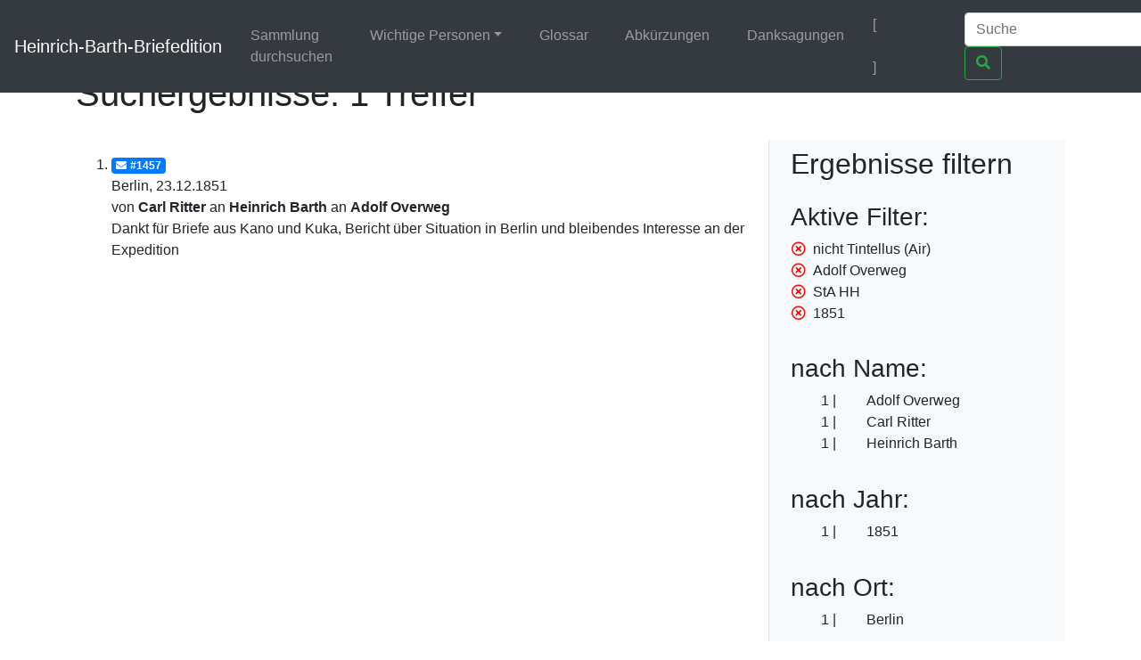

--- FILE ---
content_type: text/html;charset=UTF-8
request_url: https://heinrich-barth.ub.uni-due.de/servlets/solr/select?q=name%3A%22Carl+Ritter%22&fq=-facet_place%3A%22Tintellus+%28Air%29%22&fq=facet_name%3A%22Adolf+Overweg%22&fq=facet_location%3A%22StA+HH%22&lang=de&version=4.5&start=0&fq=year%3A%221851%22
body_size: 2443
content:
<!DOCTYPE html SYSTEM "about:legacy-compat">
<html xmlns:i="http://www.mycore.org/i18n" lang="de">
<head>
<META http-equiv="Content-Type" content="text/html; charset=UTF-8">
<meta charset="utf-8">
<meta content="width=device-width, initial-scale=1, shrink-to-fit=no" name="viewport">
<link href="https://heinrich-barth.ub.uni-due.de/webjars/jquery-ui/1.12.1/jquery-ui.min.css" rel="stylesheet">
<link href="https://heinrich-barth.ub.uni-due.de/webjars/bootstrap/4.5.3/css/bootstrap.min.css" rel="stylesheet">
<link href="https://heinrich-barth.ub.uni-due.de/webjars/font-awesome/5.15.1/css/all.min.css" rel="stylesheet">
<link href="https://heinrich-barth.ub.uni-due.de/css/barth.css" rel="stylesheet">
<link href="https://heinrich-barth.ub.uni-due.de/favicon.ico" type="image/x-icon" rel="icon">
<title>Suchergebnisse: 1 Treffer</title>
</head>
<body>
<header>
<nav class="navbar navbar-expand-md navbar-dark fixed-top bg-dark">
<a href="https://heinrich-barth.ub.uni-due.de/" class="navbar-brand">Heinrich-Barth-Briefedition</a><button aria-label="Navigationsmen&uuml; ein/ausblenden" aria-expanded="false" aria-controls="navbarCollapse" data-target="#navbarCollapse" data-toggle="collapse" type="button" class="navbar-toggler"><span class="navbar-toggler-icon"></span></button>
<div id="navbarCollapse" class="collapse navbar-collapse">
<ul class="navbar-nav mr-auto">
<li class="nav-item">
<a href="https://heinrich-barth.ub.uni-due.de/search.xed" class="nav-link">Sammlung durchsuchen</a>
</li>
<li class="nav-item dropdown">
<a aria-expanded="false" aria-haspopup="true" data-toggle="dropdown" role="button" id="navbarDropdown" href="#" class="nav-link dropdown-toggle">Wichtige Personen</a>
<div aria-labelledby="navbarDropdown" class="dropdown-menu">
<a href="https://heinrich-barth.ub.uni-due.de/personen.xml#familie" class="dropdown-item">Familie</a><a href="https://heinrich-barth.ub.uni-due.de/personen.xml#foerderer" class="dropdown-item">Lehrer und F&ouml;rderer</a><a href="https://heinrich-barth.ub.uni-due.de/personen.xml#expedition" class="dropdown-item">Die Expedition</a><a href="https://heinrich-barth.ub.uni-due.de/personen.xml#afrikaner" class="dropdown-item">Afrikaner</a><a href="https://heinrich-barth.ub.uni-due.de/personen.xml#perthes" class="dropdown-item">Perthes-Verlag</a><a href="https://heinrich-barth.ub.uni-due.de/personen.xml#reisende" class="dropdown-item">Afrika-Reisende</a>
</div>
</li>
<li class="nav-item">
<a href="https://heinrich-barth.ub.uni-due.de/glossar.xml" class="nav-link">Glossar</a>
</li>
<li class="nav-item">
<a href="https://heinrich-barth.ub.uni-due.de/abbrev.xml" class="nav-link">Abk&uuml;rzungen</a>
</li>
<li class="nav-item">
<a href="https://heinrich-barth.ub.uni-due.de/dank.xml" class="nav-link">Danksagungen</a>
</li>
</ul>
<ul class="navbar-nav toggle-languages">
<li class="nav-item">
<span class="nav-link current-lang">[<i class="flag flag-de"></i>]</span>
</li>
<li class="nav-item">
<a title="Switch to English" class="nav-link" href="https://heinrich-barth.ub.uni-due.de/servlets/solr/select?q=name%3A%22Carl+Ritter%22&amp;fq=-facet_place%3A%22Tintellus+%28Air%29%22&amp;fq=facet_name%3A%22Adolf+Overweg%22&amp;fq=facet_location%3A%22StA+HH%22&amp;lang=en&amp;version=4.5&amp;start=0&amp;fq=year%3A%221851%22"><i class="flag flag-en"></i></a>
</li>
</ul>
<form action="https://heinrich-barth.ub.uni-due.de/servlets/solr/select" method="get" class="form-inline mt-2 mt-md-0">
<input aria-label="Suche" placeholder="Suche" type="text" name="q" class="form-control mr-sm-2"><button type="submit" class="btn btn-outline-success my-2 my-sm-0"><i class="fas fa-search"></i></button>
</form>
</div>
</nav>
</header>
<script src="https://heinrich-barth.ub.uni-due.de/webjars/jquery/3.5.1/jquery.min.js"></script><script src="https://heinrich-barth.ub.uni-due.de/webjars/jquery-ui/1.12.1/jquery-ui.min.js"></script><script src="https://heinrich-barth.ub.uni-due.de/webjars/bootstrap/4.5.3/js/bootstrap.min.js"></script><script src="https://heinrich-barth.ub.uni-due.de/webjars/font-awesome/5.15.1/js/fontawesome.min.js"></script>
<main class="container" role="main">
<h1>Suchergebnisse: 1 Treffer</h1>
<div id="wrapper" class="d-flex">
<div style="width:70%" id="page-content-wrapper">
<ol start="1" class="results">
<li class="mt-3 mb-3">
<a href="https://heinrich-barth.ub.uni-due.de/receive/barth_mods_00001457"><span class="badge badge-primary"><i class="fas fa-envelope mr-1"></i>#1457</span></a>
<div>Berlin, 23.12.1851</div>
<div>von <strong>Carl Ritter</strong> an <strong>Heinrich Barth</strong> an <strong>Adolf Overweg</strong>
</div>
<div>Dankt f&uuml;r Briefe aus Kano und Kuka, Bericht &uuml;ber Situation in Berlin und bleibendes Interesse an der Expedition</div>
</li>
</ol>
</div>
<div id="sidebar-wrapper" style="width:30%" class="bg-light border-left float-right pl-4 pr-4">
<h2 xmlns:str="xalan://java.lang.String" class="mt-2 mb-4">Ergebnisse filtern</h2>
<div>
<h3>Aktive Filter:</h3>
<ul class="facet">
<li class="text-nowrap">
<a href="select?q=name%3A%22Carl+Ritter%22&amp;fq=facet_name%3A%22Adolf+Overweg%22&amp;fq=facet_location%3A%22StA+HH%22&amp;fq=year%3A%221851%22&amp;lang=de&amp;version=4.5&amp;start=0" class="facet-exclude"><span aria-hidden="true" class="far fa-times-circle"></span></a><span class="scroll-on-hover">nicht Tintellus (Air)</span>
</li>
<li class="text-nowrap">
<a href="select?q=name%3A%22Carl+Ritter%22&amp;fq=-facet_place%3A%22Tintellus+%28Air%29%22&amp;fq=facet_location%3A%22StA+HH%22&amp;fq=year%3A%221851%22&amp;lang=de&amp;version=4.5&amp;start=0" class="facet-exclude"><span aria-hidden="true" class="far fa-times-circle"></span></a><span class="scroll-on-hover">Adolf Overweg</span>
</li>
<li class="text-nowrap">
<a href="select?q=name%3A%22Carl+Ritter%22&amp;fq=-facet_place%3A%22Tintellus+%28Air%29%22&amp;fq=facet_name%3A%22Adolf+Overweg%22&amp;fq=year%3A%221851%22&amp;lang=de&amp;version=4.5&amp;start=0" class="facet-exclude"><span aria-hidden="true" class="far fa-times-circle"></span></a><span class="scroll-on-hover">StA HH</span>
</li>
<li class="text-nowrap">
<a href="select?q=name%3A%22Carl+Ritter%22&amp;fq=-facet_place%3A%22Tintellus+%28Air%29%22&amp;fq=facet_name%3A%22Adolf+Overweg%22&amp;fq=facet_location%3A%22StA+HH%22&amp;lang=de&amp;version=4.5&amp;start=0" class="facet-exclude"><span aria-hidden="true" class="far fa-times-circle"></span></a><span class="scroll-on-hover">1851</span>
</li>
</ul>
</div>
<div class="facet">
<h3>nach Name:
    </h3>
<ul class="facet" id="N1004A">
<li class="text-nowrap">
<span class="facet-count">1</span><span aria-hidden="true" class="facet-exclude"></span><span class="scroll-on-hover">Adolf Overweg</span>
</li>
<li class="text-nowrap">
<span class="facet-count">1</span><span aria-hidden="true" class="facet-exclude"></span><span class="scroll-on-hover">Carl Ritter</span>
</li>
<li class="text-nowrap">
<span class="facet-count">1</span><span aria-hidden="true" class="facet-exclude"></span><span class="scroll-on-hover">Heinrich Barth</span>
</li>
</ul>
</div>
<div class="facet">
<h3>nach Jahr:
    </h3>
<ul class="facet" id="N1005A">
<li class="text-nowrap">
<span class="facet-count">1</span><span aria-hidden="true" class="facet-exclude"></span><span class="scroll-on-hover">1851</span>
</li>
</ul>
</div>
<div class="facet">
<h3>nach Ort:
    </h3>
<ul class="facet" id="N10062">
<li class="text-nowrap">
<span class="facet-count">1</span><span aria-hidden="true" class="facet-exclude"></span><span class="scroll-on-hover">Berlin</span>
</li>
</ul>
</div>
<div class="facet">
<h3>nach Quelle:
    </h3>
<ul class="facet" id="N1006A">
<li class="text-nowrap">
<span class="facet-count">1</span><span aria-hidden="true" class="facet-exclude"></span><span class="scroll-on-hover">StA HH</span>
</li>
</ul>
</div>
</div>
</div>
</main>
<footer class="footer">
<nav class="navbar navbar-dark navbar-expand-md bg-dark">
<a href="https://www.mycore.de/" class="navbar-brand"><img alt="Powered by MyCoRe" title="MyCoRe 2021.06.2-SNAPSHOT 2021.06.x:v2021.06.1-66-gde42cf5" src="https://heinrich-barth.ub.uni-due.de/img/mycore_logo_small_invert.png"></a>
<ul class="navbar-nav justify-content-end w-100">
<li class="nav-item">
<a href="#" class="nav-link">Impressum</a>
</li>
<li class="nav-item">
<a href="#" class="nav-link">Datenschutz</a>
</li>
<li class="nav-item">
<a href="#" class="nav-link">Barrierefreiheit</a>
</li>
</ul>
</nav>
</footer>
</body>
</html>


--- FILE ---
content_type: text/css
request_url: https://heinrich-barth.ub.uni-due.de/css/barth.css
body_size: 3992
content:
html {
	position: relative;
	min-height: 100%;
}

body {
	/* Margin bottom by footer height */
	margin-bottom: 60px;
	padding-bottom: 30px;
}

h1 {
	margin-top: 1ex;
	margin-bottom: 1.3ex;
}

.footer {
	position: absolute;
	bottom: 0;
	width: 100%;
}

body>.container {
	padding: 60px 15px 0;
}

.footer>.container {
	padding-right: 15px;
	padding-left: 15px;
}

.dropdown-menu {
	border: 3px solid grey;
}

a.dropdown-item:hover {
	background-image: none;
	background-color: gray;
	color: white;
}

#wrapper {
	overflow-x: hidden;
}

#sidebar-wrapper {
	min-height: 100vh;
	margin-right: -15rem;
	-webkit-transition: margin .25s ease-out;
	-moz-transition: margin .25s ease-out;
	-o-transition: margin .25s ease-out;
	transition: margin .25s ease-out;
}

#sidebar-wrapper .sidebar-heading {
	padding: 0.875rem 1.25rem;
	font-size: 1.2rem;
}

#sidebar-wrapper .list-group {
	width: 15rem;
}

#page-content-wrapper {
	min-width: 100vw;
}

#wrapper.toggled #sidebar-wrapper {
	margin-right: 0;
}

@media ( min-width : 768px) {
	#sidebar-wrapper {
		margin-right: 0;
	}
	#page-content-wrapper {
		min-width: 0;
		width: 100%;
	}
	#wrapper.toggled #sidebar-wrapper {
		margin-right: -15rem;
	}
}

li.nav-item {
	margin-left: 1ex;
	margin-right: 2ex;
}

.name {
	margin-left: 1ex;
	margin-right: 1ex;
}

.topic {
	margin-right: 1ex;
}

/* Facets in result list */
div.facet {
	margin-top: 4ex;
	margin-bottom: 2ex;
}

ul.facet {
	list-style: none;
	padding: 0;
	margin: 0;
}

.facet-count {
	width: 6ex;
	display: inline-block;
	vertical-align: top;
	text-align: right;
	margin-right: 1ex;
}

.facet-count:after {
	content: " |";
}

.facet-exclude {
	color: red;
	width: 2ex;
	display: inline-block;
	vertical-align: top;
	text-align: right;
	margin-right: 1ex;
}

.viewer {
	width: 90%;
	padding-bottom: 50%;
	position: relative;
}

ul.toggle-languages {
	margin-right: 1em;
}

ul.toggle-languages li {
	margin: 0;
}

.current-lang {
	color: white;
}

i.flag {
	margin-left: 5px;
	margin-right: 5px;
	position: relative;
	display: inline-block;
	width: 1.33333333em;
	line-height: 1em;
	height: 1em;
	background-size: contain;
	background-position: 50%;
	background-repeat: no-repeat;
	vertical-align: middle;
}

i.flag-de {
	background-image:
		url("[data-uri]");
}

i.flag-en {
	background-image:
		url("[data-uri]");
}

i.flag-current {
	margin-left: 5px;
	margin-right: 5px;
}